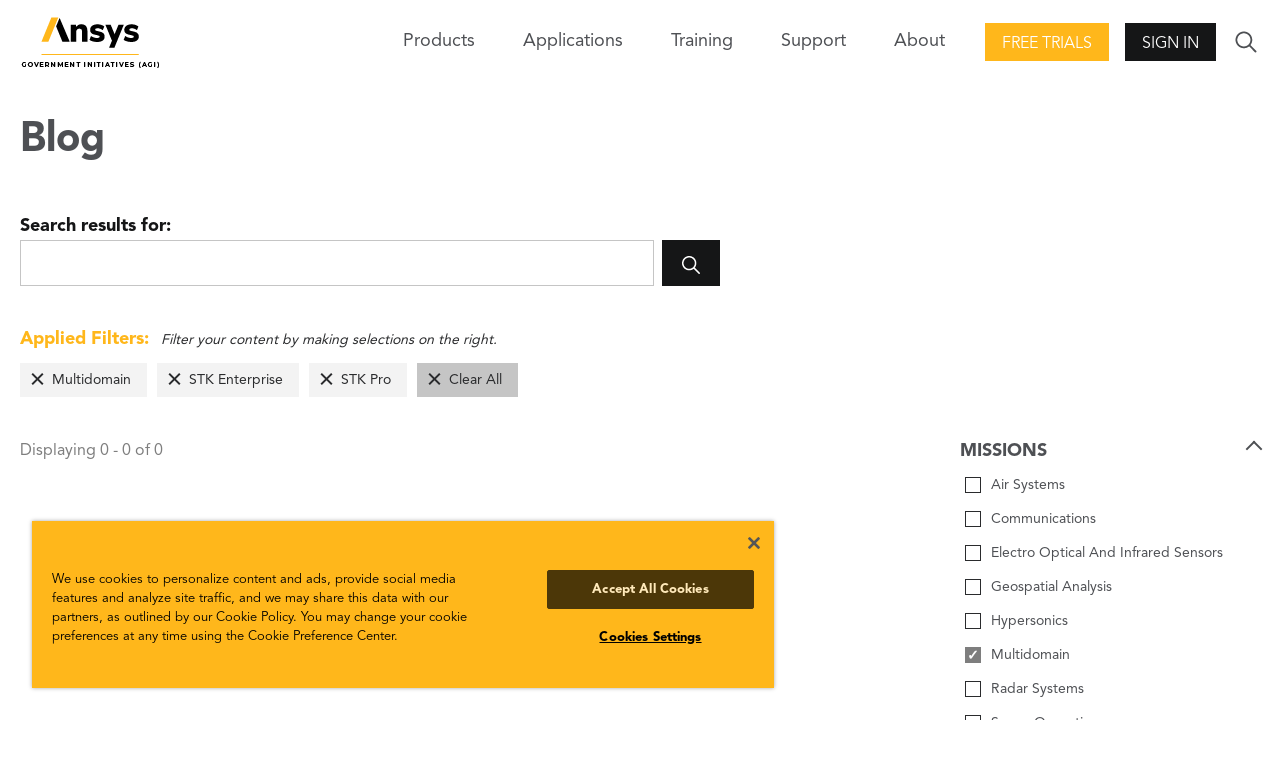

--- FILE ---
content_type: text/html; charset=utf-8
request_url: https://www.agi.com/blog/2011/08?filter=mission%3A1132%7Cmission%3A3071%7Cproduct%3Apd2620%7Cproduct%3Apd342
body_size: 6350
content:

<!DOCTYPE html>
<html lang="en" class="">
<head id="head">

    <meta name="viewport" content="width=device-width,initial-scale=1.0">

    <link href="/bundles/css?v=U6gW-Zmk3aiKw8YekrpSiQMwYfsoj0qo13Me_IOZ0xw1" rel="stylesheet"/>

    
    
    <link href="/kentico/bundles/pageComponents/styles?v=IuAOmar92aPxWseMUX2hEA7Ho8-stf6XMzvUOluWtew1" rel="stylesheet"/>



    
<title>AGI: Blog</title>
    <link rel="canonical" href="https://www.agi.com/blog" />
    <meta name="url" content="https://www.agi.com/blog">
    <meta name="Description" content="AGI is the United States national security division of Ansys, the global leader in engineering simulation.">
    <meta property="og:title" content="Blog">
    <meta property="og:description" content="AGI is the United States national security division of Ansys, the global leader in engineering simulation.">
    <meta property="og:image" content="https://www.agi.com/img/agi-ansys_og.png">
    <meta property="og:url" content="https://www.agi.com/blog">
    <meta property="og:site_name" content="Agi" />
    <meta property="twitter:site" content="@AGItweets">

    <script src="//ajax.aspnetcdn.com/ajax/jQuery/jquery-3.3.1.min.js"></script>
<script>(window.jQuery)||document.write('<script src="/bundles/jquery"><\/script>');</script>

    <script src="/bundles/site?v=4IaA4Ic4CnXbRDaN06y7CfI9mr7TXlYaOUTjXeCHhTs1"></script>

    <!-- OneTrust Cookies Consent Notice start for agi.com -->
    <script type="text/javascript" src="https://cdn.cookielaw.org/consent/d2e7ef17-64ea-4a44-84b4-5c9bf5ceb491/OtAutoBlock.js"></script>
    <script src="https://cdn.cookielaw.org/scripttemplates/otSDKStub.js" type="text/javascript" charset="UTF-8" data-domain-script="d2e7ef17-64ea-4a44-84b4-5c9bf5ceb491"></script>
    <script type="text/javascript">
        function OptanonWrapper() { }
    </script>
    <!-- OneTrust Cookies Consent Notice end for agi.com -->

    <script src="https://unpkg.com/ionicons@4.5.10-0/dist/ionicons/ionicons.js"></script>

    <script src="/Scripts/GoogleTrackingAnonymous.js"></script>
    <script async src="https://www.googletagmanager.com/gtag/js?id=G-5KSCV56QWS"></script>
    <script type="text/javascript">
        window.dataLayer = window.dataLayer || [];
        window.dataLayer.push({
            'loggedIn': 'no', 'event': 'loggedIn'
        });

        function gtag() { dataLayer.push(arguments); }
        gtag('js', new Date());
        gtag('config', 'G-5KSCV56QWS');
    </script>

        <link rel="apple-touch-icon" sizes="57x57" href="/apple-icon-57x57.png">
    <link rel="apple-touch-icon" sizes="60x60" href="/apple-icon-60x60.png">
    <link rel="apple-touch-icon" sizes="72x72" href="/apple-icon-72x72.png">
    <link rel="apple-touch-icon" sizes="76x76" href="/apple-icon-76x76.png">
    <link rel="apple-touch-icon" sizes="114x114" href="/apple-icon-114x114.png">
    <link rel="apple-touch-icon" sizes="120x120" href="/apple-icon-120x120.png">
    <link rel="apple-touch-icon" sizes="144x144" href="/apple-icon-144x144.png">
    <link rel="apple-touch-icon" sizes="152x152" href="/apple-icon-152x152.png">
    <link rel="apple-touch-icon" sizes="180x180" href="/apple-icon-180x180.png">
    <link rel="icon" type="image/png" sizes="192x192" href="/android-icon-192x192.png">
    <link rel="icon" type="image/png" sizes="32x32" href="/favicon-32x32.png">
    <link rel="icon" type="image/png" sizes="96x96" href="/favicon-96x96.png">
    <link rel="icon" type="image/png" sizes="16x16" href="/favicon-16x16.png">
    <link rel="manifest" href="/manifest.json">
    <meta name="msapplication-TileColor" content="#ffffff">
    <meta name="msapplication-TileImage" content="/ms-icon-144x144.png">
    <meta name="theme-color" content="#ffffff">

</head>
<body>
    <div class="pageWrap">
        


<header class="header is-solid">
        <div class="header-inner">
        <a class="header-logo" href="/">
            <img class="logo-img" src="/img/content-images/agi-ansys-logo.png" alt="AGI Home">
        </a>
        

<nav class="header-nav">
    <div class="nav-trigger">
        <span class="nav-triggerIcon"></span>
    </div>
    <div class="nav-menu">
        <ul class="nav-list">
            

            
            

<li class="nav-item has-children">
    <span class="nav-title">Products<span class="nav-forward"></span></span>
    <div class="nav-close">
        <div class="nav-closeIcon"></div>
    </div>
    <div class="nav-subMenu">
        

<ul class="nav-subList nav-subList--callout">
    <li class="nav-back">
        <span class="nav-backIcon" aria-label="Close"></span>
        <span class="nav-backText">Back</span>
    </li>
    <li class="nav-subItem">
        <span class="nav-subTitle nav-subTitle--highlight">Products</span>
        <ul class="nav-groupList">


<li class="nav-groupItem">
    <a class="nav-groupLink" href="/products/STK" >
        <img class="nav-groupIcon" src="/getmedia/3e7aaf4f-4fe7-4cd2-a23e-6f22109e1d26/stk-icon.png?width=30&amp;height=30&amp;ext=.png" />
        <p class="nav-groupText">Systems Tool Kit (STK)</p>
        <span class="nav-groupCopy">Software for digital mission engineering and systems analysis.</span>
    </a>
</li>

<li class="nav-groupItem">
    <a class="nav-groupLink" href="/products/ODTK"  target=&quot;_blank&quot; >
        <img class="nav-groupIcon" src="/getmedia/caa85f2e-5fd3-418f-8a24-bb509c0b574c/ODTK-Icon.png?width=30&amp;height=30&amp;ext=.png" />
        <p class="nav-groupText">Orbit Determination Tool Kit (ODTK)</p>
        <span class="nav-groupCopy">Process tracking data and generate orbit ephemeris.</span>
    </a>
</li>

<li class="nav-groupItem">
    <a class="nav-groupLink" href="/products/TETK"  target=&quot;_blank&quot; >
        <img class="nav-groupIcon" src="/getmedia/c3893f8c-c632-46c1-a7c0-20dad8a1ba64/TETK-Icon.png?width=30&amp;height=30&amp;ext=.png" />
        <p class="nav-groupText">Test and Evaluation Tool Kit (TETK)</p>
        <span class="nav-groupCopy">Improve the efficiency and effectiveness of test and evaluation activities.</span>
    </a>
</li>

<li class="nav-groupItem">
    <a class="nav-groupLink" href="/products/DME-Component-Libraries"  target=&quot;_blank&quot; >
        <img class="nav-groupIcon" src="/getmedia/3e7aaf4f-4fe7-4cd2-a23e-6f22109e1d26/stk-icon.png?width=30&amp;height=30&amp;ext=.png" />
        <p class="nav-groupText">DME Component Libraries</p>
        <span class="nav-groupCopy">Development libraries for creating custom applications.</span>
    </a>
</li>        </ul>
    </li>
        <li class="nav-subItem">
            <a class="nav-all btn btn--secondary" href="/products"><span class="nav-allText">View all products</span></a>
        </li>
</ul>
        
    </div>
</li>

            


<li class="nav-item">
    <a class="nav-link" href="/missions" >Applications</a>
</li>
            


<li class="nav-item">
    <a class="nav-link" href="/Training-and-Certification" >Training</a>
</li>

<li class="nav-item has-children">
    <span class="nav-title">Support<span class="nav-forward"></span></span>
    <div class="nav-close">
        <div class="nav-closeIcon"></div>
    </div>
    <div class="nav-subMenu">
        <ul class="nav-subList">
            <li class="nav-back">
                <span class="nav-backIcon"></span><span class="nav-backText">Back</span>
            </li>            
            

<li class="nav-subItem has-children">
    <a class="nav-subTitle" href="/support" >
        <p class="nav-subText">Support Center</p>
        <span class="nav-subCopy">Start here for all of your support needs.</span>
    </a>
</li>

<li class="nav-subItem has-children">
    <a class="nav-subTitle" href="https://support.agi.com/downloads/"  target=&quot;_blank&quot; >
        <p class="nav-subText">Downloads</p>
        <span class="nav-subCopy">Download our software.</span>
    </a>
</li>

<li class="nav-subItem has-children">
    <a class="nav-subTitle" href="https://support.agi.com/licensing-options/"  target=&quot;_blank&quot; >
        <p class="nav-subText">Licensing</p>
        <span class="nav-subCopy">Get your license online.</span>
    </a>
</li>

<li class="nav-subItem has-children">
    <a class="nav-subTitle" href="https://help.agi.com/"  target=&quot;_blank&quot; >
        <p class="nav-subText">Help</p>
        <span class="nav-subCopy">Check out the online Help for our products.</span>
    </a>
</li>

<li class="nav-subItem has-children">
    <a class="nav-subTitle" href="/legal/Compliance-Statement" >
        <p class="nav-subText">Security</p>
        <span class="nav-subCopy">Read AGI&#39;s security compliance statement.</span>
    </a>
</li>        </ul>
    </div>
</li>

<li class="nav-item has-children">
    <span class="nav-title">About<span class="nav-forward"></span></span>
    <div class="nav-close">
        <div class="nav-closeIcon"></div>
    </div>
    <div class="nav-subMenu">
        <ul class="nav-subList">
            <li class="nav-back">
                <span class="nav-backIcon"></span><span class="nav-backText">Back</span>
            </li>            
            

<li class="nav-subItem has-children">
    <a class="nav-subTitle" href="/about" >
        <p class="nav-subText">About</p>
        <span class="nav-subCopy">Who we are.</span>
    </a>
</li>

<li class="nav-subItem has-children">
    <a class="nav-subTitle" href="/news" >
        <p class="nav-subText">Articles</p>
        <span class="nav-subCopy">All posts.</span>
    </a>
</li>

<li class="nav-subItem has-children">
    <a class="nav-subTitle" href="/Careers" >
        <p class="nav-subText">Careers</p>
        <span class="nav-subCopy">Join the team!</span>
    </a>
</li>

<li class="nav-subItem has-children">
    <a class="nav-subTitle" href="/about/Contact" >
        <p class="nav-subText">Contact</p>
        <span class="nav-subCopy">Start a dialogue.</span>
    </a>
</li>

<li class="nav-subItem has-children">
    <a class="nav-subTitle" href="/events" >
        <p class="nav-subText">Events</p>
        <span class="nav-subCopy">Upcoming or on demand.</span>
    </a>
</li>

<li class="nav-subItem has-children">
    <a class="nav-subTitle" href="/about/Partners" >
        <p class="nav-subText">Our Partners</p>
        <span class="nav-subCopy">Learn about our strategic, technical, and services partners.</span>
    </a>
</li>

<li class="nav-subItem has-children">
    <a class="nav-subTitle" href="/about/Contact/Resellers" >
        <p class="nav-subText">Our Resellers</p>
        <span class="nav-subCopy">Outside the U.S.? Find a reseller.</span>
    </a>
</li>        </ul>
    </div>
</li>        </ul>
    </div>
</nav>
        <div class="header-action"><a class="action-button action-button--highlight btn" href="https://licensing.agi.com/stk/"  target=&quot;_blank&quot; >Free Trials</a></div>        <div class="header-action">
            <span class="btn action-trigger action-button" role="button">Sign In</span>
            <span class="action-trigger action-icon">
                <ion-icon class="action-iconIcon md hydrated" name="lock" role="img" aria-label="lock"></ion-icon>
            </span>
            <ul class="action-menu">
                <li class="action-menuItem">
                    <a class="action-menuLink" href="https://analyticalgraphics.my.site.com/identity/s/login/SelfRegister">Join</a>
                </li>
                <li class="action-menuItem">
                    <a class="action-menuLink" href="/account/signin?returnUrl=%2fblog%2f2011%2f08%3ffilter%3dmission%253A1132%257Cmission%253A3071%257Cproduct%253Apd2620%257Cproduct%253Apd342">Sign In</a>
                </li>
            </ul>
        </div>

        <div class="header-search">
            <div class="search-trigger">
                <ion-icon class="search-triggerIcon md hydrated" name="ios-search" role="img" aria-label="search"></ion-icon>
            </div>
            <form class="search-form" action="/search" method="get">
                <div class="search-formInner">
                    <label class="search-label" for="search">Search</label>
                    <div class="search-block">
                        <input class="search-input" id="search" name="search" type="text">
                        <button class="search-submit btn" type="submit">
                            <ion-icon class="search-submitIcon md hydrated" name="ios-search" role="img" aria-label="search"></ion-icon>
                        </button>
                    </div>
                </div>
            </form>
        </div>
    </div>

</header>
<main>
    





<section class="pageCols">
    <h1 class="pageCols-title">Blog</h1>

<form class="search-form search-form--onPage" action="/blog/2011/08" method="get">
    <div class="search-formInner">
        <label class="search-label" for="search-in-page">Search results for: </label>
        <div class="search-block">
            <input class="search-input" id="search-in-page" type="search" name="search" value="">
            <button class="search-submit btn" type="submit">
                <ion-icon class="search-submitIcon" name="ios-search"></ion-icon>
            </button>
        </div>
    </div>
</form>
    

<div class="pageCols-copy appliedFilters is-populated">
    <div class="appliedFilters-copy"><span>Applied Filters:</span> Filter your content by making selections on the right.</div>
    <ul class="appliedFilters-list">
            <li class="appliedFilters-item"><a href="/blog/2011/08?filter=product%3apd2620%7cproduct%3apd342" class="appliedFilters-label">Multidomain</a></li>
            <li class="appliedFilters-item"><a href="/blog/2011/08?filter=mission%3a1132%7cproduct%3apd342" class="appliedFilters-label">STK Enterprise</a></li>
            <li class="appliedFilters-item"><a href="/blog/2011/08?filter=mission%3a1132%7cproduct%3apd2620" class="appliedFilters-label">STK Pro</a></li>
        <li class="appliedFilters-item appliedFilters-item--clear"><a href="/blog/2011/08" class="appliedFilters-label">Clear All</a></li>
    </ul>
</div>    <div class="pageCols-inner">
        <div class="pageCols-content">
            <span class="appliedFilters-count" for="search-in-page">Displaying 0 - 0 of 0</span>
            <section class="mediaBlockGroup mediaBlock--small ">
                <div class="mediaBlockGroup-inner">
                    <div class="mediaBlockGroup-content">
                    </div>
                </div>
            </section>
            


            
        </div>
        <div class="pageCols-rail">
                    <fieldset class="pageCols-railItemAccordion is-active">
            <legend class="formLabel"> <span class="pageCols-railItemAccordionTrigger">Missions</span></legend>
                    <div class="formBlock formCheckbox">
                        <a href="/blog/2011/08?filter=mission%3a1132%7cproduct%3apd2620%7cproduct%3apd342%7cmission%3a1134" class="search-pseudoCheck">Air Systems</a>
                    </div>
                    <div class="formBlock formCheckbox">
                        <a href="/blog/2011/08?filter=mission%3a1132%7cproduct%3apd2620%7cproduct%3apd342%7cmission%3a1150" class="search-pseudoCheck">Communications</a>
                    </div>
                    <div class="formBlock formCheckbox">
                        <a href="/blog/2011/08?filter=mission%3a1132%7cproduct%3apd2620%7cproduct%3apd342%7cmission%3a1152" class="search-pseudoCheck">Electro Optical And Infrared Sensors</a>
                    </div>
                    <div class="formBlock formCheckbox">
                        <a href="/blog/2011/08?filter=mission%3a1132%7cproduct%3apd2620%7cproduct%3apd342%7cmission%3a1148" class="search-pseudoCheck">Geospatial Analysis</a>
                    </div>
                    <div class="formBlock formCheckbox">
                        <a href="/blog/2011/08?filter=mission%3a1132%7cproduct%3apd2620%7cproduct%3apd342%7cmission%3a1136" class="search-pseudoCheck">Hypersonics</a>
                    </div>
                    <div class="formBlock formCheckbox">
                        <a href="/blog/2011/08?filter=product%3apd2620%7cproduct%3apd342" class="search-pseudoCheck search-pseudoCheck--checked">Multidomain</a>
                    </div>
                    <div class="formBlock formCheckbox">
                        <a href="/blog/2011/08?filter=mission%3a1132%7cproduct%3apd2620%7cproduct%3apd342%7cmission%3a1154" class="search-pseudoCheck">Radar Systems</a>
                    </div>
                    <div class="formBlock formCheckbox">
                        <a href="/blog/2011/08?filter=mission%3a1132%7cproduct%3apd2620%7cproduct%3apd342%7cmission%3a1142" class="search-pseudoCheck">Space Operations</a>
                    </div>
                    <div class="formBlock formCheckbox">
                        <a href="/blog/2011/08?filter=mission%3a1132%7cproduct%3apd2620%7cproduct%3apd342%7cmission%3a1144" class="search-pseudoCheck">Space Situational Awareness</a>
                    </div>

        </fieldset>
        <fieldset class="pageCols-railItemAccordion is-active">
            <legend class="formLabel"> <span class="pageCols-railItemAccordionTrigger">Products</span></legend>
                    <div class="formBlock formCheckbox">
                        <a href="/blog/2011/08?filter=mission%3a1132%7cproduct%3apd2620%7cproduct%3apd342%7cproduct%3apl406" class="search-pseudoCheck">Developer Tools</a>
                    </div>
                    <div class="formBlock formCheckbox">
                        <a href="/blog/2011/08?filter=mission%3a1132%7cproduct%3apd2620%7cproduct%3apd342%7cproduct%3apl3044" class="search-pseudoCheck">DME Component Libraries</a>
                    </div>
                    <div class="formBlock formCheckbox">
                        <a href="/blog/2011/08?filter=mission%3a1132%7cproduct%3apd2620%7cproduct%3apd342%7cproduct%3apd334" class="search-pseudoCheck">ODTK SSA</a>
                    </div>
                    <div class="formBlock formCheckbox">
                        <a href="/blog/2011/08?filter=mission%3a1132%7cproduct%3apd2620%7cproduct%3apd342%7cproduct%3apl259" class="search-pseudoCheck">Orbit Determination Tool Kit (ODTK)</a>
                    </div>
                    <div class="formBlock formCheckbox">
                        <a href="/blog/2011/08?filter=mission%3a1132%7cproduct%3apd2620%7cproduct%3apd342%7cproduct%3apd338" class="search-pseudoCheck">Space Event Generator (SEG)</a>
                    </div>
                    <div class="formBlock formCheckbox">
                        <a href="/blog/2011/08?filter=mission%3a1132%7cproduct%3apd2620%7cproduct%3apd342%7cproduct%3apd336" class="search-pseudoCheck">Space Object Threat Assessment (SOTA)</a>
                    </div>
                    <div class="formBlock formCheckbox">
                        <a href="/blog/2011/08?filter=mission%3a1132%7cproduct%3apd2620%7cproduct%3apd342%7cproduct%3apd340" class="search-pseudoCheck">SSA Software Suite (SSS)</a>
                    </div>
                    <div class="formBlock formCheckbox">
                        <a href="/blog/2011/08?filter=mission%3a1132%7cproduct%3apd2620%7cproduct%3apd342%7cproduct%3apd398" class="search-pseudoCheck">STK Cloud</a>
                    </div>
                    <div class="formBlock formCheckbox">
                        <a href="/blog/2011/08?filter=mission%3a1132%7cproduct%3apd2620%7cproduct%3apd342%7cproduct%3apd410" class="search-pseudoCheck">STK Components</a>
                    </div>
                    <div class="formBlock formCheckbox">
                        <a href="/blog/2011/08?filter=mission%3a1132%7cproduct%3apd342" class="search-pseudoCheck search-pseudoCheck--checked">STK Enterprise</a>
                    </div>
                    <div class="formBlock formCheckbox">
                        <a href="/blog/2011/08?filter=mission%3a1132%7cproduct%3apd2620%7cproduct%3apd342%7cproduct%3apd378" class="search-pseudoCheck">STK Missile Tool Kit</a>
                    </div>
                    <div class="formBlock formCheckbox">
                        <a href="/blog/2011/08?filter=mission%3a1132%7cproduct%3apd2620%7cproduct%3apd342%7cproduct%3apd2619" class="search-pseudoCheck">STK Premium (Air)</a>
                    </div>
                    <div class="formBlock formCheckbox">
                        <a href="/blog/2011/08?filter=mission%3a1132%7cproduct%3apd2620%7cproduct%3apd342%7cproduct%3apd2618" class="search-pseudoCheck">STK Premium (Space)</a>
                    </div>
                    <div class="formBlock formCheckbox">
                        <a href="/blog/2011/08?filter=mission%3a1132%7cproduct%3apd2620" class="search-pseudoCheck search-pseudoCheck--checked">STK Pro</a>
                    </div>
                    <div class="formBlock formCheckbox">
                        <a href="/blog/2011/08?filter=mission%3a1132%7cproduct%3apd2620%7cproduct%3apd342%7cproduct%3apd390" class="search-pseudoCheck">STK Scheduler</a>
                    </div>
                    <div class="formBlock formCheckbox">
                        <a href="/blog/2011/08?filter=mission%3a1132%7cproduct%3apd2620%7cproduct%3apd342%7cproduct%3apd370" class="search-pseudoCheck">STK SOLIS</a>
                    </div>
                    <div class="formBlock formCheckbox">
                        <a href="/blog/2011/08?filter=mission%3a1132%7cproduct%3apd2620%7cproduct%3apd342%7cproduct%3apl258" class="search-pseudoCheck">Systems Tool Kit (STK)</a>
                    </div>
                    <div class="formBlock formCheckbox">
                        <a href="/blog/2011/08?filter=mission%3a1132%7cproduct%3apd2620%7cproduct%3apd342%7cproduct%3apl256" class="search-pseudoCheck">Test And Evaluation Tool Kit (TETK)</a>
                    </div>

        </fieldset>

                <div class="pageCols-railItem">
                    
                </div>
            
        </div>
    </div>
</section>





</main>
<footer class="footer">
    <div class="footer-main">
    <div class="footer-inner">
        <nav class="footer-nav">


<ul class="footer-navMenu">
    <li class="footer-navItem footer-navItem--title">
        <a class="footer-navLink link--baseStyle" href="/products">Products</a>
    </li>


<li class="footer-navItem">
    <a class="footer-navLink" href="/products/STK" target=&quot;_blank&quot;>STK</a>
</li>

<li class="footer-navItem">
    <a class="footer-navLink" href="/products/ODTK" target=&quot;_blank&quot;>ODTK</a>
</li>

<li class="footer-navItem">
    <a class="footer-navLink" href="/products/TETK" target=&quot;_blank&quot;>TETK</a>
</li>

<li class="footer-navItem">
    <a class="footer-navLink" href="https://licensing.agi.com/stk/" target=&quot;_blank&quot;>Free Trial</a>
</li></ul>

<ul class="footer-navMenu">
    <li class="footer-navItem footer-navItem--title">
        <a class="footer-navLink link--baseStyle" href="/missions">Applications</a>
    </li>


<li class="footer-navItem">
    <a class="footer-navLink" href="/missions" >Missions</a>
</li>

<li class="footer-navItem">
    <a class="footer-navLink" href="/about/EAP" >Educational Alliance Program</a>
</li></ul>

<ul class="footer-navMenu">
    <li class="footer-navItem footer-navItem--title">
        <a class="footer-navLink link--baseStyle" href="/support">Support</a>
    </li>


<li class="footer-navItem">
    <a class="footer-navLink" href="https://help.agi.com/" target=&quot;_blank&quot;>Product Help</a>
</li>

<li class="footer-navItem">
    <a class="footer-navLink" href="https://support.agi.com/downloads/" target=&quot;_blank&quot;>Software Downloads</a>
</li>

<li class="footer-navItem">
    <a class="footer-navLink" href="https://licensing.agi.com/stk/register/" target=&quot;_blank&quot;>Licensing</a>
</li>

<li class="footer-navItem">
    <a class="footer-navLink" href="/Training-and-Certification" >Training</a>
</li></ul>

<ul class="footer-navMenu">
    <li class="footer-navItem footer-navItem--title">
        <a class="footer-navLink link--baseStyle" href="/about">About AGI</a>
    </li>


<li class="footer-navItem">
    <a class="footer-navLink" href="/news" >Articles</a>
</li>

<li class="footer-navItem">
    <a class="footer-navLink" href="/Careers" >Careers</a>
</li>

<li class="footer-navItem">
    <a class="footer-navLink" href="/about/Contact" >Contact</a>
</li>

<li class="footer-navItem">
    <a class="footer-navLink" href="/events" >Events</a>
</li>

<li class="footer-navItem">
    <a class="footer-navLink" href="/about/Partners" >Partners</a>
</li></ul>        </nav>
        <form class="footer-action">
                        <label class="footer-actionLabel" for="mail">Have a question?</label>
                    <div class="footer-actionBlock">
                        <a class="btn btn--secondary footer-actionSubmit" href="/about/Contact" >Contact Us</a>
                    </div>

            <ul class="footer-actionSocial">


<li class="footer-actionSocialItem">
    <a class="footer-actionSocialLink" href="https://www.agi.com/youtube" target=&quot;_blank&quot;>        
        
        <ion-icon name="logo-youtube" role="img" class="md hydrated logo-youtube" aria-label="YouTube "></ion-icon>
    </a>
</li>

<li class="footer-actionSocialItem">
    <a class="footer-actionSocialLink" href="https://www.agi.com/linkedin" target=&quot;_blank&quot;>        
        
        <ion-icon name="logo-linkedin" role="img" class="md hydrated logo-linkedin" aria-label="LinkedIn"></ion-icon>
    </a>
</li>

<li class="footer-actionSocialItem">
    <a class="footer-actionSocialLink" href="https://www.agi.com/twitter" target=&quot;_blank&quot;>        
        
        <ion-icon name="logo-twitter" role="img" class="md hydrated logo-twitter" aria-label="Twitter Link"></ion-icon>
    </a>
</li>

<li class="footer-actionSocialItem">
    <a class="footer-actionSocialLink" href="https://www.agi.com/facebook" target=&quot;_blank&quot;>        
        
        <ion-icon name="logo-facebook" role="img" class="md hydrated logo-facebook" aria-label="Facebook "></ion-icon>
    </a>
</li>            </ul>
        </form>
    </div>
</div>
<small class="footer-meta">
    <ul class="footer-metaMenu">
        <li class="footer-metaMenuItem">&copy;&nbsp;2026 ANSYS, Inc and/or its affiliated companies. All rights reserved.</li>


<li class="footer-metaMenuItem">
    <a class="footer-metaMenuLink" href="/legal/policy" >Cookie and Privacy Policy</a>
</li>

<li class="footer-metaMenuItem">
    <a class="footer-metaMenuLink" href="/legal/tou" >Terms of Use</a>
</li>

<li class="footer-metaMenuItem">
    <a class="footer-metaMenuLink" href="/legal" target=&quot;_blank&quot;>Legal Information</a>
</li>    </ul>
</small>


</footer>


    <script src="/kentico/bundles/jquery-unobtrusive-ajax?v=yWiSJlfkRWGOtjh38MIfwsmv_b3zyMucdfkOPGDhEoA1"></script>
<script type="text/javascript">
window.kentico = window.kentico || {};
window.kentico.builder = {}; 
window.kentico.builder.useJQuery = true;</script><script src="/kentico/bundles/forms/scripts?v=Gt4GbgwtDKK0sTC0YrvKBwgsxuk25Gpe2t6-p5hD_A81"></script>


<script>
    window.addEventListener('DOMContentLoaded', (event) => {
        fetch("/api/external-links")
            .then((response) => response.json())
            .then((data) => {
                [...document.links].forEach(link => {
                    data.forEach(redirect => {
                        if (link.pathname.toLowerCase() === redirect.urlPath.toLowerCase()) {
                            link.target = "_blank";
                            link.href = redirect.redirectUrl;
                        }
                    })
                });
            });
        
    });
</script>

<script src="/Kentico.Resource/Activities/KenticoActivityLogger/Logger.js"></script>





    </div>

    <aside id="popup_browserWarning">
        <div class="cta">
    <div class="cta-inner">
        <div class="cta-content">
                <h2 class="cta-title">Internet Explorer and Edge Warning</h2>

                <h4>IE and Edge are not compatible with our site. We recommend Chrome, Firefox or Safari to use this site.</h4>


            
        </div>

                <div class="cta-rail">
                    <div class="cta-buttons">
                            <a class="cta-button btn btn--accent" href="/Browser-Warning">Learn More</a>

                    </div>
                </div>

    </div>
</div>
    </aside>
    <script type="text/javascript" src="/js/browserWarning.js"></script>
</body>
</html>

